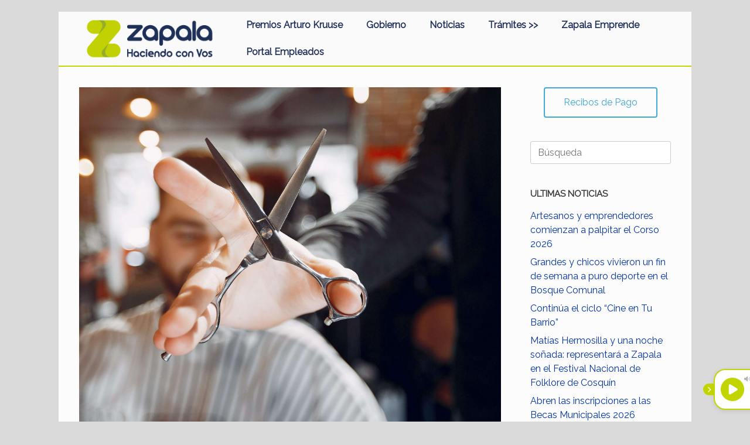

--- FILE ---
content_type: text/css
request_url: https://www.zapala.gob.ar/wp-content/plugins/quadmenu/assets/frontend/css/quadmenu-locations.css?ver=2.2.3
body_size: 3384
content:
#quadmenu .quadmenu-navbar-toggle {
  margin-left: 15px;
  margin-right: 15px;
}
#quadmenu .quadmenu-alert + .quadmenu-alert {
  margin-top: 15px;
}
#quadmenu .quadmenu-navbar-header .quadmenu-navbar-brand {
  padding: 0 15px;
}
#quadmenu .quadmenu-navbar-collapse {
  padding-right: 15px;
  padding-left: 15px;
}
#quadmenu .quadmenu-navbar-nav > li.quadmenu-item-type-login > .quadmenu-dropdown-menu,
#quadmenu .quadmenu-navbar-nav > li.quadmenu-item-type-cart > .quadmenu-dropdown-menu {
  padding: 15px;
}
#quadmenu .quadmenu-navbar-nav > li.quadmenu-item-type-search > form > .quadmenu-item-content > .quadmenu-icon {
  right: 30px;
}
#quadmenu .quadmenu-navbar-nav > li.quadmenu-item-type-social > .quadmenu-toggle-container > a {
  padding-left: 15px;
  padding-right: 15px;
}
#quadmenu .quadmenu-navbar-nav > li.quadmenu-item-type-carousel .owl-nav {
  padding-left: 15px;
  padding-right: 15px;
}
#quadmenu .quadmenu-navbar-nav li.quadmenu-item-type-column > div > ul {
  padding-top: 15px;
  padding-bottom: 15px;
}
#quadmenu .quadmenu-navbar-nav li.quadmenu-dropdown form .quadmenu-item-content + .quadmenu-item-content {
  margin-top: 15px;
}
#quadmenu .quadmenu-row {
  display: -webkit-box !important;
  display: -webkit-flex !important;
  display: -ms-flexbox !important;
  display: flex!important;
  -webkit-flex-wrap: wrap!important;
  -ms-flex-wrap: wrap!important;
  flex-wrap: wrap!important;
}
#quadmenu .col-1,
#quadmenu .col-2,
#quadmenu .col-3,
#quadmenu .col-4,
#quadmenu .col-5,
#quadmenu .col-6,
#quadmenu .col-7,
#quadmenu .col-8,
#quadmenu .col-9,
#quadmenu .col-10,
#quadmenu .col-11,
#quadmenu .col-12,
#quadmenu .col,
#quadmenu .col-sm-1,
#quadmenu .col-sm-2,
#quadmenu .col-sm-3,
#quadmenu .col-sm-4,
#quadmenu .col-sm-5,
#quadmenu .col-sm-6,
#quadmenu .col-sm-7,
#quadmenu .col-sm-8,
#quadmenu .col-sm-9,
#quadmenu .col-sm-10,
#quadmenu .col-sm-11,
#quadmenu .col-sm-12,
#quadmenu .col-sm,
#quadmenu .col-md-1,
#quadmenu .col-md-2,
#quadmenu .col-md-3,
#quadmenu .col-md-4,
#quadmenu .col-md-5,
#quadmenu .col-md-6,
#quadmenu .col-md-7,
#quadmenu .col-md-8,
#quadmenu .col-md-9,
#quadmenu .col-md-10,
#quadmenu .col-md-11,
#quadmenu .col-md-12,
#quadmenu .col-md,
#quadmenu .col-lg-1,
#quadmenu .col-lg-2,
#quadmenu .col-lg-3,
#quadmenu .col-lg-4,
#quadmenu .col-lg-5,
#quadmenu .col-lg-6,
#quadmenu .col-lg-7,
#quadmenu .col-lg-8,
#quadmenu .col-lg-9,
#quadmenu .col-lg-10,
#quadmenu .col-lg-11,
#quadmenu .col-lg-12,
#quadmenu .col-lg,
#quadmenu .col-xl-1,
#quadmenu .col-xl-2,
#quadmenu .col-xl-3,
#quadmenu .col-xl-4,
#quadmenu .col-xl-5,
#quadmenu .col-xl-6,
#quadmenu .col-xl-7,
#quadmenu .col-xl-8,
#quadmenu .col-xl-9,
#quadmenu .col-xl-10,
#quadmenu .col-xl-11,
#quadmenu .col-xl-12,
#quadmenu .col-xl {
  position: relative;
  width: 100%;
  min-height: 1px;
  padding-right: 15px;
  padding-left: 15px;
}
#quadmenu .col {
  -webkit-flex-basis: 0;
  -ms-flex-preferred-size: 0;
  flex-basis: 0;
  -webkit-box-flex: 1;
  -webkit-flex-grow: 1;
  -ms-flex-positive: 1;
  flex-grow: 1;
  max-width: 100%;
}
#quadmenu .col-auto {
  -webkit-box-flex: 0;
  -webkit-flex: 0 0 auto;
  -ms-flex: 0 0 auto;
  flex: 0 0 auto;
  width: auto;
}
#quadmenu .col-1 {
  -webkit-box-flex: 0;
  -webkit-flex: 0 0 8.333333%;
  -ms-flex: 0 0 8.333333%;
  flex: 0 0 8.333333%;
  max-width: 8.333333%;
}
#quadmenu .col-2 {
  -webkit-box-flex: 0;
  -webkit-flex: 0 0 16.666667%;
  -ms-flex: 0 0 16.666667%;
  flex: 0 0 16.666667%;
  max-width: 16.666667%;
}
#quadmenu .col-3 {
  -webkit-box-flex: 0;
  -webkit-flex: 0 0 25%;
  -ms-flex: 0 0 25%;
  flex: 0 0 25%;
  max-width: 25%;
}
#quadmenu .col-4 {
  -webkit-box-flex: 0;
  -webkit-flex: 0 0 33.333333%;
  -ms-flex: 0 0 33.333333%;
  flex: 0 0 33.333333%;
  max-width: 33.333333%;
}
#quadmenu .col-5 {
  -webkit-box-flex: 0;
  -webkit-flex: 0 0 41.666667%;
  -ms-flex: 0 0 41.666667%;
  flex: 0 0 41.666667%;
  max-width: 41.666667%;
}
#quadmenu .col-6 {
  -webkit-box-flex: 0;
  -webkit-flex: 0 0 50%;
  -ms-flex: 0 0 50%;
  flex: 0 0 50%;
  max-width: 50%;
}
#quadmenu .col-7 {
  -webkit-box-flex: 0;
  -webkit-flex: 0 0 58.333333%;
  -ms-flex: 0 0 58.333333%;
  flex: 0 0 58.333333%;
  max-width: 58.333333%;
}
#quadmenu .col-8 {
  -webkit-box-flex: 0;
  -webkit-flex: 0 0 66.666667%;
  -ms-flex: 0 0 66.666667%;
  flex: 0 0 66.666667%;
  max-width: 66.666667%;
}
#quadmenu .col-9 {
  -webkit-box-flex: 0;
  -webkit-flex: 0 0 75%;
  -ms-flex: 0 0 75%;
  flex: 0 0 75%;
  max-width: 75%;
}
#quadmenu .col-10 {
  -webkit-box-flex: 0;
  -webkit-flex: 0 0 83.333333%;
  -ms-flex: 0 0 83.333333%;
  flex: 0 0 83.333333%;
  max-width: 83.333333%;
}
#quadmenu .col-11 {
  -webkit-box-flex: 0;
  -webkit-flex: 0 0 91.666667%;
  -ms-flex: 0 0 91.666667%;
  flex: 0 0 91.666667%;
  max-width: 91.666667%;
}
#quadmenu .col-12 {
  -webkit-box-flex: 0;
  -webkit-flex: 0 0 100%;
  -ms-flex: 0 0 100%;
  flex: 0 0 100%;
  max-width: 100%;
}
#quadmenu .offset-1 {
  margin-left: 8.333333%;
}
#quadmenu .offset-2 {
  margin-left: 16.666667%;
}
#quadmenu .offset-3 {
  margin-left: 25%;
}
#quadmenu .offset-4 {
  margin-left: 33.333333%;
}
#quadmenu .offset-5 {
  margin-left: 41.666667%;
}
#quadmenu .offset-6 {
  margin-left: 50%;
}
#quadmenu .offset-7 {
  margin-left: 58.333333%;
}
#quadmenu .offset-8 {
  margin-left: 66.666667%;
}
#quadmenu .offset-9 {
  margin-left: 75%;
}
#quadmenu .offset-10 {
  margin-left: 83.333333%;
}
#quadmenu .offset-11 {
  margin-left: 91.666667%;
}
@media (min-width: 576px) {
  #quadmenu .col-sm {
    -webkit-flex-basis: 0;
    -ms-flex-preferred-size: 0;
    flex-basis: 0;
    -webkit-box-flex: 1;
    -webkit-flex-grow: 1;
    -ms-flex-positive: 1;
    flex-grow: 1;
    max-width: 100%;
  }
  #quadmenu .col-sm-auto {
    -webkit-box-flex: 0;
    -webkit-flex: 0 0 auto;
    -ms-flex: 0 0 auto;
    flex: 0 0 auto;
    width: auto;
  }
  #quadmenu .col-sm-1 {
    -webkit-box-flex: 0;
    -webkit-flex: 0 0 8.333333%;
    -ms-flex: 0 0 8.333333%;
    flex: 0 0 8.333333%;
    max-width: 8.333333%;
  }
  #quadmenu .col-sm-2 {
    -webkit-box-flex: 0;
    -webkit-flex: 0 0 16.666667%;
    -ms-flex: 0 0 16.666667%;
    flex: 0 0 16.666667%;
    max-width: 16.666667%;
  }
  #quadmenu .col-sm-3 {
    -webkit-box-flex: 0;
    -webkit-flex: 0 0 25%;
    -ms-flex: 0 0 25%;
    flex: 0 0 25%;
    max-width: 25%;
  }
  #quadmenu .col-sm-4 {
    -webkit-box-flex: 0;
    -webkit-flex: 0 0 33.333333%;
    -ms-flex: 0 0 33.333333%;
    flex: 0 0 33.333333%;
    max-width: 33.333333%;
  }
  #quadmenu .col-sm-5 {
    -webkit-box-flex: 0;
    -webkit-flex: 0 0 41.666667%;
    -ms-flex: 0 0 41.666667%;
    flex: 0 0 41.666667%;
    max-width: 41.666667%;
  }
  #quadmenu .col-sm-6 {
    -webkit-box-flex: 0;
    -webkit-flex: 0 0 50%;
    -ms-flex: 0 0 50%;
    flex: 0 0 50%;
    max-width: 50%;
  }
  #quadmenu .col-sm-7 {
    -webkit-box-flex: 0;
    -webkit-flex: 0 0 58.333333%;
    -ms-flex: 0 0 58.333333%;
    flex: 0 0 58.333333%;
    max-width: 58.333333%;
  }
  #quadmenu .col-sm-8 {
    -webkit-box-flex: 0;
    -webkit-flex: 0 0 66.666667%;
    -ms-flex: 0 0 66.666667%;
    flex: 0 0 66.666667%;
    max-width: 66.666667%;
  }
  #quadmenu .col-sm-9 {
    -webkit-box-flex: 0;
    -webkit-flex: 0 0 75%;
    -ms-flex: 0 0 75%;
    flex: 0 0 75%;
    max-width: 75%;
  }
  #quadmenu .col-sm-10 {
    -webkit-box-flex: 0;
    -webkit-flex: 0 0 83.333333%;
    -ms-flex: 0 0 83.333333%;
    flex: 0 0 83.333333%;
    max-width: 83.333333%;
  }
  #quadmenu .col-sm-11 {
    -webkit-box-flex: 0;
    -webkit-flex: 0 0 91.666667%;
    -ms-flex: 0 0 91.666667%;
    flex: 0 0 91.666667%;
    max-width: 91.666667%;
  }
  #quadmenu .col-sm-12 {
    -webkit-box-flex: 0;
    -webkit-flex: 0 0 100%;
    -ms-flex: 0 0 100%;
    flex: 0 0 100%;
    max-width: 100%;
  }
}
@media (min-width: 768px) {
  #quadmenu .col-md {
    -webkit-flex-basis: 0;
    -ms-flex-preferred-size: 0;
    flex-basis: 0;
    -webkit-box-flex: 1;
    -webkit-flex-grow: 1;
    -ms-flex-positive: 1;
    flex-grow: 1;
    max-width: 100%;
  }
  #quadmenu .col-md-auto {
    -webkit-box-flex: 0;
    -webkit-flex: 0 0 auto;
    -ms-flex: 0 0 auto;
    flex: 0 0 auto;
    width: auto;
  }
  #quadmenu .col-md-1 {
    -webkit-box-flex: 0;
    -webkit-flex: 0 0 8.333333%;
    -ms-flex: 0 0 8.333333%;
    flex: 0 0 8.333333%;
    max-width: 8.333333%;
  }
  #quadmenu .col-md-2 {
    -webkit-box-flex: 0;
    -webkit-flex: 0 0 16.666667%;
    -ms-flex: 0 0 16.666667%;
    flex: 0 0 16.666667%;
    max-width: 16.666667%;
  }
  #quadmenu .col-md-3 {
    -webkit-box-flex: 0;
    -webkit-flex: 0 0 25%;
    -ms-flex: 0 0 25%;
    flex: 0 0 25%;
    max-width: 25%;
  }
  #quadmenu .col-md-4 {
    -webkit-box-flex: 0;
    -webkit-flex: 0 0 33.333333%;
    -ms-flex: 0 0 33.333333%;
    flex: 0 0 33.333333%;
    max-width: 33.333333%;
  }
  #quadmenu .col-md-5 {
    -webkit-box-flex: 0;
    -webkit-flex: 0 0 41.666667%;
    -ms-flex: 0 0 41.666667%;
    flex: 0 0 41.666667%;
    max-width: 41.666667%;
  }
  #quadmenu .col-md-6 {
    -webkit-box-flex: 0;
    -webkit-flex: 0 0 50%;
    -ms-flex: 0 0 50%;
    flex: 0 0 50%;
    max-width: 50%;
  }
  #quadmenu .col-md-7 {
    -webkit-box-flex: 0;
    -webkit-flex: 0 0 58.333333%;
    -ms-flex: 0 0 58.333333%;
    flex: 0 0 58.333333%;
    max-width: 58.333333%;
  }
  #quadmenu .col-md-8 {
    -webkit-box-flex: 0;
    -webkit-flex: 0 0 66.666667%;
    -ms-flex: 0 0 66.666667%;
    flex: 0 0 66.666667%;
    max-width: 66.666667%;
  }
  #quadmenu .col-md-9 {
    -webkit-box-flex: 0;
    -webkit-flex: 0 0 75%;
    -ms-flex: 0 0 75%;
    flex: 0 0 75%;
    max-width: 75%;
  }
  #quadmenu .col-md-10 {
    -webkit-box-flex: 0;
    -webkit-flex: 0 0 83.333333%;
    -ms-flex: 0 0 83.333333%;
    flex: 0 0 83.333333%;
    max-width: 83.333333%;
  }
  #quadmenu .col-md-11 {
    -webkit-box-flex: 0;
    -webkit-flex: 0 0 91.666667%;
    -ms-flex: 0 0 91.666667%;
    flex: 0 0 91.666667%;
    max-width: 91.666667%;
  }
  #quadmenu .col-md-12 {
    -webkit-box-flex: 0;
    -webkit-flex: 0 0 100%;
    -ms-flex: 0 0 100%;
    flex: 0 0 100%;
    max-width: 100%;
  }
  #quadmenu .offset-md-0 {
    margin-left: 0%;
  }
  #quadmenu .offset-md-1 {
    margin-left: 8.333333%;
  }
  #quadmenu .offset-md-2 {
    margin-left: 16.666667%;
  }
  #quadmenu .offset-md-3 {
    margin-left: 25%;
  }
  #quadmenu .offset-md-4 {
    margin-left: 33.333333%;
  }
  #quadmenu .offset-md-5 {
    margin-left: 41.666667%;
  }
  #quadmenu .offset-md-6 {
    margin-left: 50%;
  }
  #quadmenu .offset-md-7 {
    margin-left: 58.333333%;
  }
  #quadmenu .offset-md-8 {
    margin-left: 66.666667%;
  }
  #quadmenu .offset-md-9 {
    margin-left: 75%;
  }
  #quadmenu .offset-md-10 {
    margin-left: 83.333333%;
  }
  #quadmenu .offset-md-11 {
    margin-left: 91.666667%;
  }
}
@media (min-width: 992px) {
  #quadmenu .col-lg {
    -webkit-flex-basis: 0;
    -ms-flex-preferred-size: 0;
    flex-basis: 0;
    -webkit-box-flex: 1;
    -webkit-flex-grow: 1;
    -ms-flex-positive: 1;
    flex-grow: 1;
    max-width: 100%;
  }
  #quadmenu .col-lg-auto {
    -webkit-box-flex: 0;
    -webkit-flex: 0 0 auto;
    -ms-flex: 0 0 auto;
    flex: 0 0 auto;
    width: auto;
  }
  #quadmenu .col-lg-1 {
    -webkit-box-flex: 0;
    -webkit-flex: 0 0 8.333333%;
    -ms-flex: 0 0 8.333333%;
    flex: 0 0 8.333333%;
    max-width: 8.333333%;
  }
  #quadmenu .col-lg-2 {
    -webkit-box-flex: 0;
    -webkit-flex: 0 0 16.666667%;
    -ms-flex: 0 0 16.666667%;
    flex: 0 0 16.666667%;
    max-width: 16.666667%;
  }
  #quadmenu .col-lg-3 {
    -webkit-box-flex: 0;
    -webkit-flex: 0 0 25%;
    -ms-flex: 0 0 25%;
    flex: 0 0 25%;
    max-width: 25%;
  }
  #quadmenu .col-lg-4 {
    -webkit-box-flex: 0;
    -webkit-flex: 0 0 33.333333%;
    -ms-flex: 0 0 33.333333%;
    flex: 0 0 33.333333%;
    max-width: 33.333333%;
  }
  #quadmenu .col-lg-5 {
    -webkit-box-flex: 0;
    -webkit-flex: 0 0 41.666667%;
    -ms-flex: 0 0 41.666667%;
    flex: 0 0 41.666667%;
    max-width: 41.666667%;
  }
  #quadmenu .col-lg-6 {
    -webkit-box-flex: 0;
    -webkit-flex: 0 0 50%;
    -ms-flex: 0 0 50%;
    flex: 0 0 50%;
    max-width: 50%;
  }
  #quadmenu .col-lg-7 {
    -webkit-box-flex: 0;
    -webkit-flex: 0 0 58.333333%;
    -ms-flex: 0 0 58.333333%;
    flex: 0 0 58.333333%;
    max-width: 58.333333%;
  }
  #quadmenu .col-lg-8 {
    -webkit-box-flex: 0;
    -webkit-flex: 0 0 66.666667%;
    -ms-flex: 0 0 66.666667%;
    flex: 0 0 66.666667%;
    max-width: 66.666667%;
  }
  #quadmenu .col-lg-9 {
    -webkit-box-flex: 0;
    -webkit-flex: 0 0 75%;
    -ms-flex: 0 0 75%;
    flex: 0 0 75%;
    max-width: 75%;
  }
  #quadmenu .col-lg-10 {
    -webkit-box-flex: 0;
    -webkit-flex: 0 0 83.333333%;
    -ms-flex: 0 0 83.333333%;
    flex: 0 0 83.333333%;
    max-width: 83.333333%;
  }
  #quadmenu .col-lg-11 {
    -webkit-box-flex: 0;
    -webkit-flex: 0 0 91.666667%;
    -ms-flex: 0 0 91.666667%;
    flex: 0 0 91.666667%;
    max-width: 91.666667%;
  }
  #quadmenu .col-lg-12 {
    -webkit-box-flex: 0;
    -webkit-flex: 0 0 100%;
    -ms-flex: 0 0 100%;
    flex: 0 0 100%;
    max-width: 100%;
  }
  #quadmenu .offset-lg-0 {
    margin-left: 0%;
  }
  #quadmenu .offset-lg-1 {
    margin-left: 8.333333%;
  }
  #quadmenu .offset-lg-2 {
    margin-left: 16.666667%;
  }
  #quadmenu .offset-lg-3 {
    margin-left: 25%;
  }
  #quadmenu .offset-lg-4 {
    margin-left: 33.333333%;
  }
  #quadmenu .offset-lg-5 {
    margin-left: 41.666667%;
  }
  #quadmenu .offset-lg-6 {
    margin-left: 50%;
  }
  #quadmenu .offset-lg-7 {
    margin-left: 58.333333%;
  }
  #quadmenu .offset-lg-8 {
    margin-left: 66.666667%;
  }
  #quadmenu .offset-lg-9 {
    margin-left: 75%;
  }
  #quadmenu .offset-lg-10 {
    margin-left: 83.333333%;
  }
  #quadmenu .offset-lg-11 {
    margin-left: 91.666667%;
  }
}
@media (min-width: 1200px) {
  #quadmenu .col-xl {
    -webkit-flex-basis: 0;
    -ms-flex-preferred-size: 0;
    flex-basis: 0;
    -webkit-box-flex: 1;
    -webkit-flex-grow: 1;
    -ms-flex-positive: 1;
    flex-grow: 1;
    max-width: 100%;
  }
  #quadmenu .col-xl-auto {
    -webkit-box-flex: 0;
    -webkit-flex: 0 0 auto;
    -ms-flex: 0 0 auto;
    flex: 0 0 auto;
    width: auto;
  }
  #quadmenu .col-xl-1 {
    -webkit-box-flex: 0;
    -webkit-flex: 0 0 8.333333%;
    -ms-flex: 0 0 8.333333%;
    flex: 0 0 8.333333%;
    max-width: 8.333333%;
  }
  #quadmenu .col-xl-2 {
    -webkit-box-flex: 0;
    -webkit-flex: 0 0 16.666667%;
    -ms-flex: 0 0 16.666667%;
    flex: 0 0 16.666667%;
    max-width: 16.666667%;
  }
  #quadmenu .col-xl-3 {
    -webkit-box-flex: 0;
    -webkit-flex: 0 0 25%;
    -ms-flex: 0 0 25%;
    flex: 0 0 25%;
    max-width: 25%;
  }
  #quadmenu .col-xl-4 {
    -webkit-box-flex: 0;
    -webkit-flex: 0 0 33.333333%;
    -ms-flex: 0 0 33.333333%;
    flex: 0 0 33.333333%;
    max-width: 33.333333%;
  }
  #quadmenu .col-xl-5 {
    -webkit-box-flex: 0;
    -webkit-flex: 0 0 41.666667%;
    -ms-flex: 0 0 41.666667%;
    flex: 0 0 41.666667%;
    max-width: 41.666667%;
  }
  #quadmenu .col-xl-6 {
    -webkit-box-flex: 0;
    -webkit-flex: 0 0 50%;
    -ms-flex: 0 0 50%;
    flex: 0 0 50%;
    max-width: 50%;
  }
  #quadmenu .col-xl-7 {
    -webkit-box-flex: 0;
    -webkit-flex: 0 0 58.333333%;
    -ms-flex: 0 0 58.333333%;
    flex: 0 0 58.333333%;
    max-width: 58.333333%;
  }
  #quadmenu .col-xl-8 {
    -webkit-box-flex: 0;
    -webkit-flex: 0 0 66.666667%;
    -ms-flex: 0 0 66.666667%;
    flex: 0 0 66.666667%;
    max-width: 66.666667%;
  }
  #quadmenu .col-xl-9 {
    -webkit-box-flex: 0;
    -webkit-flex: 0 0 75%;
    -ms-flex: 0 0 75%;
    flex: 0 0 75%;
    max-width: 75%;
  }
  #quadmenu .col-xl-10 {
    -webkit-box-flex: 0;
    -webkit-flex: 0 0 83.333333%;
    -ms-flex: 0 0 83.333333%;
    flex: 0 0 83.333333%;
    max-width: 83.333333%;
  }
  #quadmenu .col-xl-11 {
    -webkit-box-flex: 0;
    -webkit-flex: 0 0 91.666667%;
    -ms-flex: 0 0 91.666667%;
    flex: 0 0 91.666667%;
    max-width: 91.666667%;
  }
  #quadmenu .col-xl-12 {
    -webkit-box-flex: 0;
    -webkit-flex: 0 0 100%;
    -ms-flex: 0 0 100%;
    flex: 0 0 100%;
    max-width: 100%;
  }
  #quadmenu .offset-xl-0 {
    margin-left: 0%;
  }
  #quadmenu .offset-xl-1 {
    margin-left: 8.333333%;
  }
  #quadmenu .offset-xl-2 {
    margin-left: 16.666667%;
  }
  #quadmenu .offset-xl-3 {
    margin-left: 25%;
  }
  #quadmenu .offset-xl-4 {
    margin-left: 33.333333%;
  }
  #quadmenu .offset-xl-5 {
    margin-left: 41.666667%;
  }
  #quadmenu .offset-xl-6 {
    margin-left: 50%;
  }
  #quadmenu .offset-xl-7 {
    margin-left: 58.333333%;
  }
  #quadmenu .offset-xl-8 {
    margin-left: 66.666667%;
  }
  #quadmenu .offset-xl-9 {
    margin-left: 75%;
  }
  #quadmenu .offset-xl-10 {
    margin-left: 83.333333%;
  }
  #quadmenu .offset-xl-11 {
    margin-left: 91.666667%;
  }
}
#quadmenu .hidden {
  display: none !important;
}
@media (max-width: 768px) {
  #quadmenu .hidden-xs {
    display: none !important;
  }
}
@media (min-width: 768px) and (max-width: 991px) {
  #quadmenu .hidden-sm {
    display: none !important;
  }
}
@media (min-width: 992px) and (max-width: 1199px) {
  #quadmenu .hidden-md {
    display: none !important;
  }
}
@media (min-width: 1200px) {
  #quadmenu .hidden-lg {
    display: none !important;
  }
}
.quadmenu-sticky-wrapper {
  background-color: #333333;
}
#quadmenu {
  background-color: #333333;
  color: #aaaaaa;
  font-family: Verdana, Geneva, sans-serif;
  font-weight: 400;
  font-size: 11px;
  font-style: normal;
  letter-spacing: inherit;
}
#quadmenu.quadmenu-background-gradient {
  background: -webkit-linear-gradient(17deg, #333333 0, #000000 90%);
  /*Safari 5.1-6*/
  background: -o-linear-gradient(17deg, #333333 0, #000000 90%);
  /*Opera 11.1-12*/
  background: -moz-linear-gradient(17deg, #333333 0, #000000 90%);
  /*Fx 3.6-15*/
  background: linear-gradient(17deg, #333333 0, #000000 90%);
  /*Standard*/
}
#quadmenu.quadmenu-divider-show .quadmenu-navbar-nav > li > a:after,
#quadmenu.quadmenu-divider-show .quadmenu-navbar-nav > li.quadmenu-item-type-search > form:after {
  margin-left: 0px;
  background-color: rgba(255, 255, 255, 0.5);
}
#quadmenu .quadmenu-navbar-nav > li.quadmenu-item > a,
#quadmenu .quadmenu-navbar-nav > li.quadmenu-item > form {
  font-family: Verdana, Geneva, sans-serif;
  font-size: 11px;
  font-weight: 400;
  font-style: normal;
  letter-spacing: inherit;
}
#quadmenu .quadmenu-navbar-nav > li.quadmenu-item > form.quadmenu-has-icon:not(.quadmenu-item-type-icon) > a > .quadmenu-item-content {
  padding-left: 41px;
}
#quadmenu .quadmenu-navbar-nav .quadmenu-dropdown-menu .quadmenu-title {
  font-family: Verdana, Geneva, sans-serif;
  font-size: 11px;
}
#quadmenu .quadmenu-navbar-nav .quadmenu-dropdown-menu li.quadmenu-item > a {
  font-family: Verdana, Geneva, sans-serif;
  font-size: 11px;
  font-weight: 400;
  font-style: normal;
  letter-spacing: inherit;
}
#quadmenu.quadmenu-is-horizontal .quadmenu-navbar-header .quadmenu-navbar-brand {
  height: 60px;
  line-height: 60px;
}
#quadmenu.quadmenu-is-horizontal .quadmenu-navbar-nav > li {
  height: 60px;
}
#quadmenu.quadmenu-is-horizontal .quadmenu-navbar-nav li.quadmenu-item-type-social > .quadmenu-toggle-container {
  height: 60px;
}
#quadmenu .quadmenu-navbar-header .quadmenu-navbar-brand {
  margin-top: 0px;
  margin-bottom: 0px;
}
#quadmenu.quadmenu-is-horizontal .quadmenu-navbar-nav > li > .quadmenu-dropdown-menu {
  margin-top: 0px;
}
#quadmenu.quadmenu-is-horizontal .quadmenu-navbar-nav .quadmenu-dropdown-menu {
  border-top-left-radius: 0px;
  border-top-right-radius: 0px;
  border-bottom-right-radius: 0px;
  border-bottom-left-radius: 0px;
  border-top-width: 0px;
  border-right-width: 0px;
  border-bottom-width: 0px;
  border-left-width: 0px;
  border-color: #000000;
  border-style: solid;
  background-color: #ffffff;
}
#quadmenu.quadmenu-is-horizontal .quadmenu-navbar-nav .quadmenu-dropdown-menu > ul > li:first-child,
#quadmenu.quadmenu-is-horizontal .quadmenu-navbar-nav .quadmenu-dropdown-menu > ul > li:first-child > a {
  border-radius: 0px 0px 0 0;
}
#quadmenu.quadmenu-is-horizontal .quadmenu-navbar-nav .quadmenu-dropdown-menu > ul > li:last-child,
#quadmenu.quadmenu-is-horizontal .quadmenu-navbar-nav .quadmenu-dropdown-menu > ul > li:last-child > a {
  border-radius: 0 0 0px 0px;
}
#quadmenu.quadmenu-is-horizontal .quadmenu-navbar-nav .quadmenu-dropdown-menu > ul > li:only-child,
#quadmenu.quadmenu-is-horizontal .quadmenu-navbar-nav .quadmenu-dropdown-menu > ul > li:only-child > a {
  border-radius: 0px 0px 0px 0px;
}
#quadmenu.quadmenu-is-horizontal .quadmenu-navbar-nav .quadmenu-dropdown-submenu:not(.quadmenu-item-type-tab) > .quadmenu-dropdown-menu {
  margin: 0px 0px 0 0px;
}
#quadmenu.quadmenu-sticky-top {
  background-color: rgba(0, 0, 0, 0.5);
}
#quadmenu.quadmenu-sticky-top.quadmenu-is-horizontal .quadmenu-navbar-header .quadmenu-navbar-brand {
  height: 60px;
  line-height: 60px;
}
#quadmenu.quadmenu-sticky-top.quadmenu-is-horizontal .quadmenu-navbar-nav > li {
  height: 60px;
}
#quadmenu.quadmenu-sticky-top.quadmenu-is-horizontal .quadmenu-navbar-nav li.quadmenu-item-type-social > .quadmenu-toggle-container {
  height: 60px;
}
#quadmenu.quadmenu-sticky-top .quadmenu-navbar-brand > img {
  height: 25px;
}
#quadmenu .quadmenu-navbar-brand {
  color: #f1f1f1;
}
#quadmenu .quadmenu-navbar-brand:hover,
#quadmenu .quadmenu-navbar-brand:focus {
  color: #ffffff;
}
#quadmenu .quadmenu-navbar-brand.img {
  background-color: transparent;
}
#quadmenu .quadmenu-navbar-brand > img {
  height: 25px;
}
#quadmenu .quadmenu-navbar-toggle.collapsed .icon-bar {
  background-color: #ffffff;
}
#quadmenu .quadmenu-navbar-toggle .icon-bar {
  background-color: #fb88dd;
}
#quadmenu .ps-container > .ps-scrollbar-y-rail {
  background-color: #ffffff;
}
#quadmenu .ps-container > .ps-scrollbar-y-rail > .ps-scrollbar-y {
  background-color: #fb88dd;
}
#quadmenu .ps-container > .ps-scrollbar-y-rail:hover > .ps-scrollbar-y,
#quadmenu .ps-container > .ps-scrollbar-y-rail:active > .ps-scrollbar-y {
  background-color: #fb88dd;
}
#quadmenu .quadmenu-dropdown-menu .ps-container > .ps-scrollbar-y-rail > .ps-scrollbar-y {
  background-color: #fb88dd;
}
#quadmenu .quadmenu-dropdown-menu .ps-container > .ps-scrollbar-y-rail:hover > .ps-scrollbar-y,
#quadmenu .quadmenu-dropdown-menu .ps-container > .ps-scrollbar-y-rail:active > .ps-scrollbar-y {
  background-color: #fb88dd;
}
#quadmenu:not(.quadmenu-is-horizontal) .quadmenu-navbar-collapse.collapsing,
#quadmenu:not(.quadmenu-is-horizontal) .quadmenu-navbar-collapse.in {
  box-shadow: inset 0 1px 0 rgba(255, 255, 255, 0.1);
}
#quadmenu:not(.quadmenu-is-horizontal) .quadmenu-navbar-nav li.quadmenu-item.open > a > .quadmenu-item-content > .quadmenu-caret {
  color: #444444;
  background-color: #ffffff;
}
#quadmenu:not(.quadmenu-is-horizontal) .navbar-offcanvas {
  background-color: #333333;
}
#quadmenu:not(.quadmenu-is-horizontal).quadmenu-background-gradient .navbar-offcanvas {
  background: -webkit-linear-gradient(17deg, #333333 0, #000000 90%);
  /*Safari 5.1-6*/
  background: -o-linear-gradient(17deg, #333333 0, #000000 90%);
  /*Opera 11.1-12*/
  background: -moz-linear-gradient(17deg, #333333 0, #000000 90%);
  /*Fx 3.6-15*/
  background: linear-gradient(17deg, #333333 0, #000000 90%);
  /*Standard*/
}
#quadmenu:not(.quadmenu-is-horizontal).quadmenu-offcanvas-left .navbar-offcanvas {
  left: -260px;
}
#quadmenu:not(.quadmenu-is-horizontal).quadmenu-offcanvas-right .navbar-offcanvas {
  right: -260px;
}
#quadmenu:not(.quadmenu-is-horizontal) .navbar-offcanvas {
  width: 260px;
}
#quadmenu:not(.quadmenu-is-horizontal) .quadmenu-navbar-nav .quadmenu-dropdown-menu li.quadmenu-item:last-child > a {
  border-style: solid;
  border-width: 0 0 1px 0;
}
#quadmenu .quadmenu-navbar-nav > li.quadmenu-hover-slidebar > span.bar {
  background-color: #fb88dd;
}
#quadmenu .quadmenu-navbar-nav > li {
  margin: 0px 0px 0px 0px;
  border-radius: 0px 0px 0px 0px;
  /*.button {
                        color: ~"@{@{location}_navbar_button}";
                        background-color: ~"@{@{location}_navbar_button_bg}";

                        &:active,
                            &:focus,
                            &:hover {
                            color: ~"@{@{location}_navbar_button_hover}";
                            background-color: ~"@{@{location}_navbar_button_bg_hover}";
                        }
                    }*/
}
#quadmenu .quadmenu-navbar-nav > li > a > .quadmenu-item-content {
  color: #f1f1f1;
  text-transform: uppercase;
}
#quadmenu .quadmenu-navbar-nav > li > a > .quadmenu-item-content > .quadmenu-icon {
  color: #eeeeee;
}
#quadmenu .quadmenu-navbar-nav > li > a > .quadmenu-item-content > .quadmenu-subtitle {
  color: #eeeeee;
}
#quadmenu .quadmenu-navbar-nav > li > a > .quadmenu-item-content > .quadmenu-badge > .quadmenu-badge-bubble {
  background-color: #fb88dd;
  color: #ffffff;
}
#quadmenu .quadmenu-navbar-nav > li:hover > a > .quadmenu-item-content,
#quadmenu .quadmenu-navbar-nav > li.open > a > .quadmenu-item-content {
  color: #ffffff;
}
#quadmenu .quadmenu-navbar-nav > li:hover > a > .quadmenu-item-content > .quadmenu-icon,
#quadmenu .quadmenu-navbar-nav > li.open > a > .quadmenu-item-content > .quadmenu-icon {
  color: #ffffff;
}
#quadmenu .quadmenu-navbar-nav > li:hover > a > .quadmenu-item-content > .quadmenu-subtitle,
#quadmenu .quadmenu-navbar-nav > li.open > a > .quadmenu-item-content > .quadmenu-subtitle {
  color: #ffffff !important;
}
#quadmenu .quadmenu-navbar-nav > li.quadmenu-has-link {
  background-color: transparent;
}
#quadmenu .quadmenu-navbar-nav > li.quadmenu-has-link:hover,
#quadmenu .quadmenu-navbar-nav > li.quadmenu-has-link.open {
  background-color: #111111;
}
#quadmenu .quadmenu-navbar-nav > li.quadmenu-item-type-tabs > .quadmenu-dropdown-menu > ul > li > ul.quadmenu-tabs > li.quadmenu-item-type-tab {
  background-color: rgba(0, 0, 0, 0.05);
}
#quadmenu .quadmenu-navbar-nav > li.quadmenu-item-type-tabs > .quadmenu-dropdown-menu > ul > li > ul.quadmenu-tabs > li.quadmenu-item-type-tab:hover,
#quadmenu .quadmenu-navbar-nav > li.quadmenu-item-type-tabs > .quadmenu-dropdown-menu > ul > li > ul.quadmenu-tabs > li.quadmenu-item-type-tab.open {
  background-color: rgba(0, 0, 0, 0.1);
}
#quadmenu .quadmenu-navbar-nav > li.quadmenu-item-type-search > form ::placeholder {
  color: #f1f1f1;
  opacity: 0.6;
}
#quadmenu .quadmenu-navbar-nav > li.quadmenu-item-type-search > form input {
  color: #f1f1f1;
}
#quadmenu .quadmenu-navbar-nav > li.quadmenu-item-type-search > form i {
  color: #eeeeee;
}
#quadmenu .quadmenu-navbar-nav > li.quadmenu-item-type-cart > a > .quadmenu-item-content > .quadmenu-cart-magic > .quadmenu-icon {
  color: #eeeeee;
}
#quadmenu .quadmenu-navbar-nav > li.quadmenu-item-type-cart > a > .quadmenu-item-content > .quadmenu-cart-magic > .quadmenu-cart-qty {
  background-color: #fb88dd;
  color: #ffffff;
}
#quadmenu .quadmenu-navbar-nav > li.quadmenu-item-type-cart.open > a > .quadmenu-item-content > .quadmenu-cart-magic > .quadmenu-icon {
  color: #ffffff;
}
#quadmenu .quadmenu-navbar-nav > li.quadmenu-item-type-social > .quadmenu-toggle-container > a {
  color: #f1f1f1;
}
#quadmenu .quadmenu-navbar-nav > li.quadmenu-item-type-social > .quadmenu-toggle-container > a > .quadmenu-icon {
  color: #eeeeee;
}
#quadmenu .quadmenu-navbar-nav > li.quadmenu-item-type-social > .quadmenu-toggle-container > a:hover > .quadmenu-icon,
#quadmenu .quadmenu-navbar-nav > li.quadmenu-item-type-social > .quadmenu-toggle-container > a:focus > .quadmenu-icon {
  color: #ffffff;
}
#quadmenu .quadmenu-navbar-nav > li.quadmenu-item-type-carousel .owl-dots .owl-dot span {
  background-color: #fb88dd;
}
#quadmenu .quadmenu-navbar-nav > li.quadmenu-item-type-carousel .owl-nav .owl-prev,
#quadmenu .quadmenu-navbar-nav > li.quadmenu-item-type-carousel .owl-nav .owl-next {
  color: #ffffff;
  background-color: #fb88dd;
}
#quadmenu .quadmenu-navbar-nav > li.quadmenu-item-type-carousel .owl-nav .owl-prev:active,
#quadmenu .quadmenu-navbar-nav > li.quadmenu-item-type-carousel .owl-nav .owl-next:active,
#quadmenu .quadmenu-navbar-nav > li.quadmenu-item-type-carousel .owl-nav .owl-prev:focus,
#quadmenu .quadmenu-navbar-nav > li.quadmenu-item-type-carousel .owl-nav .owl-next:focus,
#quadmenu .quadmenu-navbar-nav > li.quadmenu-item-type-carousel .owl-nav .owl-prev:hover,
#quadmenu .quadmenu-navbar-nav > li.quadmenu-item-type-carousel .owl-nav .owl-next:hover {
  color: #ffffff;
  background-color: #000000;
}
#quadmenu .quadmenu-navbar-nav > li.quadmenu-item-type-login a {
  color: #444444;
}
#quadmenu .quadmenu-navbar-nav > li.quadmenu-item-type-login a:hover {
  color: #333333;
}
#quadmenu .quadmenu-navbar-nav .quadmenu-dropdown-menu {
  background-color: #ffffff;
}
#quadmenu .quadmenu-navbar-nav .quadmenu-dropdown-menu .quadmenu-title {
  color: #444444;
  border-width: 0 0 1px 0;
  border-style: solid;
  border-color: #fb88dd;
  margin-bottom: 15px;
}
#quadmenu .quadmenu-navbar-nav .quadmenu-dropdown-menu form ::placeholder {
  color: #444444;
  opacity: 0.6;
}
#quadmenu .quadmenu-navbar-nav .quadmenu-dropdown-menu .button {
  color: #ffffff;
  background-color: #fb88dd;
}
#quadmenu .quadmenu-navbar-nav .quadmenu-dropdown-menu .button:active,
#quadmenu .quadmenu-navbar-nav .quadmenu-dropdown-menu .button:focus,
#quadmenu .quadmenu-navbar-nav .quadmenu-dropdown-menu .button:hover {
  color: #ffffff;
  background-color: #000000;
}
#quadmenu .quadmenu-navbar-nav .quadmenu-dropdown-menu li.quadmenu-item:not(:last-child):not(:only-child) > a {
  border-style: solid;
  border-width: 0 0 1px 0;
}
#quadmenu .quadmenu-navbar-nav .quadmenu-dropdown-menu li.quadmenu-item > a {
  border-color: #f4f4f4;
}
#quadmenu .quadmenu-navbar-nav .quadmenu-dropdown-menu li.quadmenu-item > a > .quadmenu-item-content {
  color: #444444;
  text-transform: none;
}
#quadmenu .quadmenu-navbar-nav .quadmenu-dropdown-menu li.quadmenu-item > a > .quadmenu-item-content > .quadmenu-icon {
  color: #fb88dd;
}
#quadmenu .quadmenu-navbar-nav .quadmenu-dropdown-menu li.quadmenu-item > a > .quadmenu-item-content > .quadmenu-subtitle,
#quadmenu .quadmenu-navbar-nav .quadmenu-dropdown-menu li.quadmenu-item > a > .quadmenu-item-content > .quadmenu-description {
  color: #a0a0a0;
}
#quadmenu .quadmenu-navbar-nav .quadmenu-dropdown-menu li.quadmenu-item > a > .quadmenu-item-content > .quadmenu-badge > .quadmenu-badge-bubble {
  background-color: #fb88dd;
  color: #ffffff;
}
#quadmenu .quadmenu-navbar-nav .quadmenu-dropdown-menu li.quadmenu-item:hover > a > .quadmenu-item-content,
#quadmenu .quadmenu-navbar-nav .quadmenu-dropdown-menu li.quadmenu-item.open > a > .quadmenu-item-content {
  color: #333333 !important;
}
#quadmenu .quadmenu-navbar-nav .quadmenu-dropdown-menu li.quadmenu-item:hover > a > .quadmenu-item-content > .quadmenu-icon,
#quadmenu .quadmenu-navbar-nav .quadmenu-dropdown-menu li.quadmenu-item.open > a > .quadmenu-item-content > .quadmenu-icon {
  color: #a9a9a9;
}
#quadmenu .quadmenu-navbar-nav .quadmenu-dropdown-menu li.quadmenu-item:hover > a > .quadmenu-item-content > .quadmenu-description,
#quadmenu .quadmenu-navbar-nav .quadmenu-dropdown-menu li.quadmenu-item.open > a > .quadmenu-item-content > .quadmenu-description,
#quadmenu .quadmenu-navbar-nav .quadmenu-dropdown-menu li.quadmenu-item:hover > a > .quadmenu-item-content > .quadmenu-subtitle,
#quadmenu .quadmenu-navbar-nav .quadmenu-dropdown-menu li.quadmenu-item.open > a > .quadmenu-item-content > .quadmenu-subtitle {
  color: #cccccc;
}
#quadmenu .quadmenu-navbar-nav .quadmenu-dropdown-menu li.quadmenu-item.quadmenu-has-link:hover,
#quadmenu .quadmenu-navbar-nav .quadmenu-dropdown-menu li.quadmenu-item.quadmenu-has-link.open {
  background-color: #f4f4f4;
}
